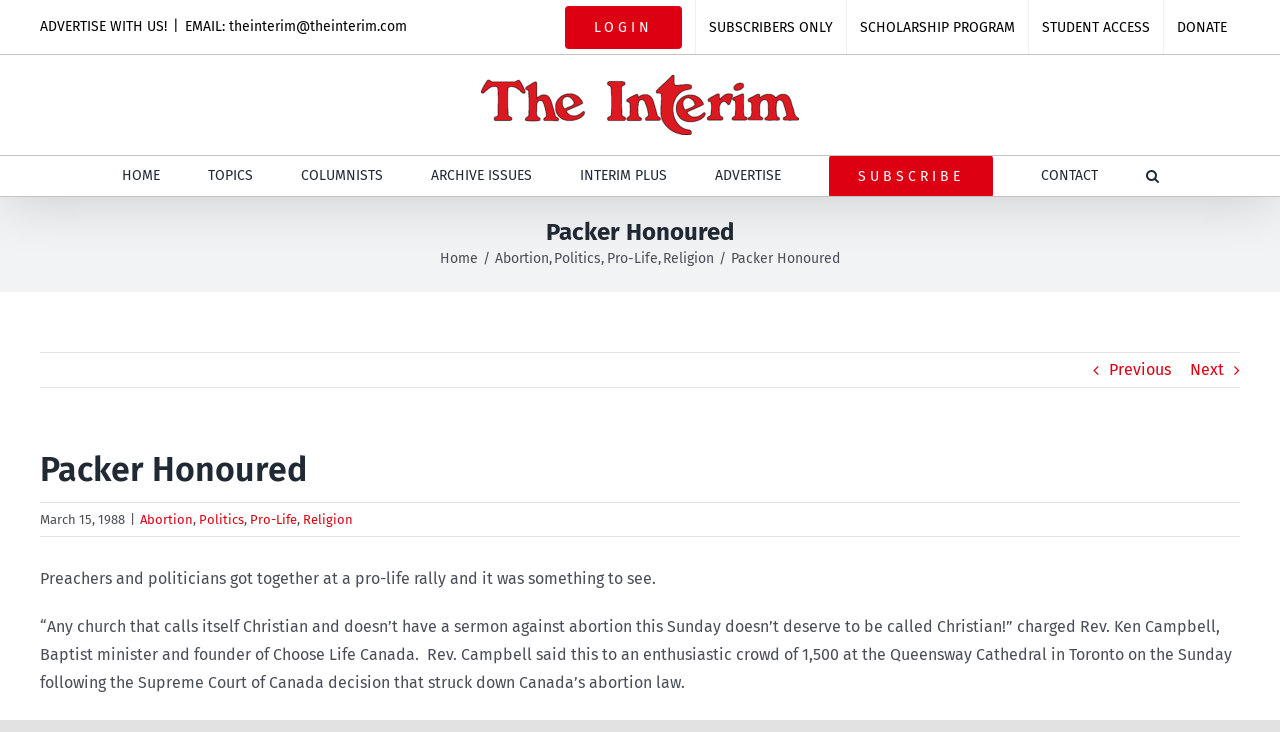

--- FILE ---
content_type: text/html; charset=UTF-8
request_url: https://theinterim.com/issues/abortion/packer-honoured/
body_size: 18429
content:
<!DOCTYPE html>
<html class="avada-html-layout-wide avada-html-header-position-top" lang="en-US" prefix="og: http://ogp.me/ns# fb: http://ogp.me/ns/fb#">
<head>
	<meta http-equiv="X-UA-Compatible" content="IE=edge" />
	<meta http-equiv="Content-Type" content="text/html; charset=utf-8"/>
	<meta name="viewport" content="width=device-width, initial-scale=1" />
	<meta name='robots' content='index, follow, max-image-preview:large, max-snippet:-1, max-video-preview:-1' />

	<!-- This site is optimized with the Yoast SEO plugin v26.8 - https://yoast.com/product/yoast-seo-wordpress/ -->
	<title>Packer Honoured   - The Interim</title>
	<link rel="canonical" href="https://theinterim.com/issues/abortion/packer-honoured/" />
	<meta property="og:locale" content="en_US" />
	<meta property="og:type" content="article" />
	<meta property="og:title" content="Packer Honoured   - The Interim" />
	<meta property="og:description" content="Preachers and politicians got together at a pro-life rally and it was something to see. “Any church that calls itself Christian and doesn’t have a sermon against abortion this Sunday doesn’t deserve to be called Christian!” charged Rev. Ken Campbell, Baptist minister and founder of Choose Life Canada.  Rev. Campbell said this to an enthusiastic crowd of 1,500 at the Queensway Cathedral [...]" />
	<meta property="og:url" content="https://theinterim.com/issues/abortion/packer-honoured/" />
	<meta property="og:site_name" content="The Interim" />
	<meta property="article:publisher" content="https://www.facebook.com/TheInterimNews" />
	<meta property="article:published_time" content="1988-03-15T12:35:17+00:00" />
	<meta property="article:modified_time" content="2009-07-15T13:34:51+00:00" />
	<meta name="author" content="archives" />
	<meta name="twitter:card" content="summary_large_image" />
	<meta name="twitter:creator" content="@TheInterim_News" />
	<meta name="twitter:site" content="@TheInterim_News" />
	<meta name="twitter:label1" content="Written by" />
	<meta name="twitter:data1" content="archives" />
	<meta name="twitter:label2" content="Est. reading time" />
	<meta name="twitter:data2" content="4 minutes" />
	<script type="application/ld+json" class="yoast-schema-graph">{"@context":"https://schema.org","@graph":[{"@type":"Article","@id":"https://theinterim.com/issues/abortion/packer-honoured/#article","isPartOf":{"@id":"https://theinterim.com/issues/abortion/packer-honoured/"},"author":{"name":"archives","@id":"https://theinterim.com/#/schema/person/a74e709931ae901ab80ffa7df18ec371"},"headline":"Packer Honoured","datePublished":"1988-03-15T12:35:17+00:00","dateModified":"2009-07-15T13:34:51+00:00","mainEntityOfPage":{"@id":"https://theinterim.com/issues/abortion/packer-honoured/"},"wordCount":753,"publisher":{"@id":"https://theinterim.com/#organization"},"articleSection":["Abortion","Politics","Pro-Life","Religion"],"inLanguage":"en-US"},{"@type":"WebPage","@id":"https://theinterim.com/issues/abortion/packer-honoured/","url":"https://theinterim.com/issues/abortion/packer-honoured/","name":"Packer Honoured - The Interim","isPartOf":{"@id":"https://theinterim.com/#website"},"datePublished":"1988-03-15T12:35:17+00:00","dateModified":"2009-07-15T13:34:51+00:00","breadcrumb":{"@id":"https://theinterim.com/issues/abortion/packer-honoured/#breadcrumb"},"inLanguage":"en-US","potentialAction":[{"@type":"ReadAction","target":["https://theinterim.com/issues/abortion/packer-honoured/"]}]},{"@type":"BreadcrumbList","@id":"https://theinterim.com/issues/abortion/packer-honoured/#breadcrumb","itemListElement":[{"@type":"ListItem","position":1,"name":"Home","item":"https://theinterim.com/"},{"@type":"ListItem","position":2,"name":"Packer Honoured"}]},{"@type":"WebSite","@id":"https://theinterim.com/#website","url":"https://theinterim.com/","name":"The Interim","description":"Canada&#039;s Pro-life, Pro-Family Newspaper Online","publisher":{"@id":"https://theinterim.com/#organization"},"potentialAction":[{"@type":"SearchAction","target":{"@type":"EntryPoint","urlTemplate":"https://theinterim.com/?s={search_term_string}"},"query-input":{"@type":"PropertyValueSpecification","valueRequired":true,"valueName":"search_term_string"}}],"inLanguage":"en-US"},{"@type":"Organization","@id":"https://theinterim.com/#organization","name":"The Interim","url":"https://theinterim.com/","logo":{"@type":"ImageObject","inLanguage":"en-US","@id":"https://theinterim.com/#/schema/logo/image/","url":"https://theinterim.com/wp-content/uploads/2020/09/Interim-Logo-web.png","contentUrl":"https://theinterim.com/wp-content/uploads/2020/09/Interim-Logo-web.png","width":318,"height":60,"caption":"The Interim"},"image":{"@id":"https://theinterim.com/#/schema/logo/image/"},"sameAs":["https://www.facebook.com/TheInterimNews","https://x.com/TheInterim_News"]},{"@type":"Person","@id":"https://theinterim.com/#/schema/person/a74e709931ae901ab80ffa7df18ec371","name":"archives","url":"https://theinterim.com/author/archives/"}]}</script>
	<!-- / Yoast SEO plugin. -->


<link rel="alternate" type="application/rss+xml" title="The Interim &raquo; Feed" href="https://theinterim.com/feed/" />
<link rel="alternate" type="application/rss+xml" title="The Interim &raquo; Comments Feed" href="https://theinterim.com/comments/feed/" />
								<link rel="icon" href="https://theinterim.com/wp-content/uploads/2020/12/favicon-image.png" type="image/png" />
		
					<!-- Apple Touch Icon -->
						<link rel="apple-touch-icon" sizes="180x180" href="https://theinterim.com/wp-content/uploads/2020/12/favicon-image_180x180.png" type="image/png">
		
					<!-- Android Icon -->
						<link rel="icon" sizes="192x192" href="https://theinterim.com/wp-content/uploads/2020/12/favicon-image_120x120.png" type="image/png">
		
					<!-- MS Edge Icon -->
						<meta name="msapplication-TileImage" content="https://theinterim.com/wp-content/uploads/2020/12/favicon-image-152x152-1.png" type="image/png">
				<link rel="alternate" title="oEmbed (JSON)" type="application/json+oembed" href="https://theinterim.com/wp-json/oembed/1.0/embed?url=https%3A%2F%2Ftheinterim.com%2Fissues%2Fabortion%2Fpacker-honoured%2F" />
<link rel="alternate" title="oEmbed (XML)" type="text/xml+oembed" href="https://theinterim.com/wp-json/oembed/1.0/embed?url=https%3A%2F%2Ftheinterim.com%2Fissues%2Fabortion%2Fpacker-honoured%2F&#038;format=xml" />
					<meta name="description" content="Preachers and politicians got together at a pro-life rally and it was something to see.

“Any church that calls itself Christian and doesn’t have a sermon against abortion this Sunday doesn’t deserve to be called Christian!” charged Rev. Ken Campbell, Baptist minister and founder of Choose Life Canada.  Rev. Campbell said this to an enthusiastic crowd"/>
				
		<meta property="og:locale" content="en_US"/>
		<meta property="og:type" content="article"/>
		<meta property="og:site_name" content="The Interim"/>
		<meta property="og:title" content="Packer Honoured   - The Interim"/>
				<meta property="og:description" content="Preachers and politicians got together at a pro-life rally and it was something to see.

“Any church that calls itself Christian and doesn’t have a sermon against abortion this Sunday doesn’t deserve to be called Christian!” charged Rev. Ken Campbell, Baptist minister and founder of Choose Life Canada.  Rev. Campbell said this to an enthusiastic crowd"/>
				<meta property="og:url" content="https://theinterim.com/issues/abortion/packer-honoured/"/>
										<meta property="article:published_time" content="1988-03-15T12:35:17-05:00"/>
							<meta property="article:modified_time" content="2009-07-15T13:34:51-05:00"/>
								<meta name="author" content="archives"/>
								<meta property="og:image" content="https://theinterim.com/wp-content/uploads/2020/09/Interim-Logo-web.png"/>
		<meta property="og:image:width" content="318"/>
		<meta property="og:image:height" content="60"/>
		<meta property="og:image:type" content="image/png"/>
				<style id='wp-img-auto-sizes-contain-inline-css' type='text/css'>
img:is([sizes=auto i],[sizes^="auto," i]){contain-intrinsic-size:3000px 1500px}
/*# sourceURL=wp-img-auto-sizes-contain-inline-css */
</style>
<link rel='stylesheet' id='mp-theme-css' href='https://theinterim.com/wp-content/plugins/memberpress/css/ui/theme.css?ver=1.12.11' type='text/css' media='all' />
<style id='wp-emoji-styles-inline-css' type='text/css'>

	img.wp-smiley, img.emoji {
		display: inline !important;
		border: none !important;
		box-shadow: none !important;
		height: 1em !important;
		width: 1em !important;
		margin: 0 0.07em !important;
		vertical-align: -0.1em !important;
		background: none !important;
		padding: 0 !important;
	}
/*# sourceURL=wp-emoji-styles-inline-css */
</style>
<style id='wp-block-library-inline-css' type='text/css'>
:root{--wp-block-synced-color:#7a00df;--wp-block-synced-color--rgb:122,0,223;--wp-bound-block-color:var(--wp-block-synced-color);--wp-editor-canvas-background:#ddd;--wp-admin-theme-color:#007cba;--wp-admin-theme-color--rgb:0,124,186;--wp-admin-theme-color-darker-10:#006ba1;--wp-admin-theme-color-darker-10--rgb:0,107,160.5;--wp-admin-theme-color-darker-20:#005a87;--wp-admin-theme-color-darker-20--rgb:0,90,135;--wp-admin-border-width-focus:2px}@media (min-resolution:192dpi){:root{--wp-admin-border-width-focus:1.5px}}.wp-element-button{cursor:pointer}:root .has-very-light-gray-background-color{background-color:#eee}:root .has-very-dark-gray-background-color{background-color:#313131}:root .has-very-light-gray-color{color:#eee}:root .has-very-dark-gray-color{color:#313131}:root .has-vivid-green-cyan-to-vivid-cyan-blue-gradient-background{background:linear-gradient(135deg,#00d084,#0693e3)}:root .has-purple-crush-gradient-background{background:linear-gradient(135deg,#34e2e4,#4721fb 50%,#ab1dfe)}:root .has-hazy-dawn-gradient-background{background:linear-gradient(135deg,#faaca8,#dad0ec)}:root .has-subdued-olive-gradient-background{background:linear-gradient(135deg,#fafae1,#67a671)}:root .has-atomic-cream-gradient-background{background:linear-gradient(135deg,#fdd79a,#004a59)}:root .has-nightshade-gradient-background{background:linear-gradient(135deg,#330968,#31cdcf)}:root .has-midnight-gradient-background{background:linear-gradient(135deg,#020381,#2874fc)}:root{--wp--preset--font-size--normal:16px;--wp--preset--font-size--huge:42px}.has-regular-font-size{font-size:1em}.has-larger-font-size{font-size:2.625em}.has-normal-font-size{font-size:var(--wp--preset--font-size--normal)}.has-huge-font-size{font-size:var(--wp--preset--font-size--huge)}.has-text-align-center{text-align:center}.has-text-align-left{text-align:left}.has-text-align-right{text-align:right}.has-fit-text{white-space:nowrap!important}#end-resizable-editor-section{display:none}.aligncenter{clear:both}.items-justified-left{justify-content:flex-start}.items-justified-center{justify-content:center}.items-justified-right{justify-content:flex-end}.items-justified-space-between{justify-content:space-between}.screen-reader-text{border:0;clip-path:inset(50%);height:1px;margin:-1px;overflow:hidden;padding:0;position:absolute;width:1px;word-wrap:normal!important}.screen-reader-text:focus{background-color:#ddd;clip-path:none;color:#444;display:block;font-size:1em;height:auto;left:5px;line-height:normal;padding:15px 23px 14px;text-decoration:none;top:5px;width:auto;z-index:100000}html :where(.has-border-color){border-style:solid}html :where([style*=border-top-color]){border-top-style:solid}html :where([style*=border-right-color]){border-right-style:solid}html :where([style*=border-bottom-color]){border-bottom-style:solid}html :where([style*=border-left-color]){border-left-style:solid}html :where([style*=border-width]){border-style:solid}html :where([style*=border-top-width]){border-top-style:solid}html :where([style*=border-right-width]){border-right-style:solid}html :where([style*=border-bottom-width]){border-bottom-style:solid}html :where([style*=border-left-width]){border-left-style:solid}html :where(img[class*=wp-image-]){height:auto;max-width:100%}:where(figure){margin:0 0 1em}html :where(.is-position-sticky){--wp-admin--admin-bar--position-offset:var(--wp-admin--admin-bar--height,0px)}@media screen and (max-width:600px){html :where(.is-position-sticky){--wp-admin--admin-bar--position-offset:0px}}

/*# sourceURL=wp-block-library-inline-css */
</style><style id='global-styles-inline-css' type='text/css'>
:root{--wp--preset--aspect-ratio--square: 1;--wp--preset--aspect-ratio--4-3: 4/3;--wp--preset--aspect-ratio--3-4: 3/4;--wp--preset--aspect-ratio--3-2: 3/2;--wp--preset--aspect-ratio--2-3: 2/3;--wp--preset--aspect-ratio--16-9: 16/9;--wp--preset--aspect-ratio--9-16: 9/16;--wp--preset--color--black: #000000;--wp--preset--color--cyan-bluish-gray: #abb8c3;--wp--preset--color--white: #ffffff;--wp--preset--color--pale-pink: #f78da7;--wp--preset--color--vivid-red: #cf2e2e;--wp--preset--color--luminous-vivid-orange: #ff6900;--wp--preset--color--luminous-vivid-amber: #fcb900;--wp--preset--color--light-green-cyan: #7bdcb5;--wp--preset--color--vivid-green-cyan: #00d084;--wp--preset--color--pale-cyan-blue: #8ed1fc;--wp--preset--color--vivid-cyan-blue: #0693e3;--wp--preset--color--vivid-purple: #9b51e0;--wp--preset--color--awb-color-1: rgba(255,255,255,1);--wp--preset--color--awb-color-2: rgba(249,249,251,1);--wp--preset--color--awb-color-3: rgba(242,243,245,1);--wp--preset--color--awb-color-4: rgba(226,226,226,1);--wp--preset--color--awb-color-5: rgba(74,78,87,1);--wp--preset--color--awb-color-6: rgba(51,51,51,1);--wp--preset--color--awb-color-7: rgba(220,0,18,1);--wp--preset--color--awb-color-8: rgba(33,41,52,1);--wp--preset--color--awb-color-custom-10: rgba(101,188,123,1);--wp--preset--color--awb-color-custom-11: rgba(255,255,255,0.8);--wp--preset--color--awb-color-custom-12: rgba(158,160,164,1);--wp--preset--color--awb-color-custom-13: rgba(242,243,245,0.7);--wp--preset--color--awb-color-custom-14: rgba(0,0,0,1);--wp--preset--color--awb-color-custom-15: rgba(242,243,245,0.8);--wp--preset--color--awb-color-custom-16: rgba(29,36,45,1);--wp--preset--color--awb-color-custom-17: rgba(38,48,62,1);--wp--preset--gradient--vivid-cyan-blue-to-vivid-purple: linear-gradient(135deg,rgb(6,147,227) 0%,rgb(155,81,224) 100%);--wp--preset--gradient--light-green-cyan-to-vivid-green-cyan: linear-gradient(135deg,rgb(122,220,180) 0%,rgb(0,208,130) 100%);--wp--preset--gradient--luminous-vivid-amber-to-luminous-vivid-orange: linear-gradient(135deg,rgb(252,185,0) 0%,rgb(255,105,0) 100%);--wp--preset--gradient--luminous-vivid-orange-to-vivid-red: linear-gradient(135deg,rgb(255,105,0) 0%,rgb(207,46,46) 100%);--wp--preset--gradient--very-light-gray-to-cyan-bluish-gray: linear-gradient(135deg,rgb(238,238,238) 0%,rgb(169,184,195) 100%);--wp--preset--gradient--cool-to-warm-spectrum: linear-gradient(135deg,rgb(74,234,220) 0%,rgb(151,120,209) 20%,rgb(207,42,186) 40%,rgb(238,44,130) 60%,rgb(251,105,98) 80%,rgb(254,248,76) 100%);--wp--preset--gradient--blush-light-purple: linear-gradient(135deg,rgb(255,206,236) 0%,rgb(152,150,240) 100%);--wp--preset--gradient--blush-bordeaux: linear-gradient(135deg,rgb(254,205,165) 0%,rgb(254,45,45) 50%,rgb(107,0,62) 100%);--wp--preset--gradient--luminous-dusk: linear-gradient(135deg,rgb(255,203,112) 0%,rgb(199,81,192) 50%,rgb(65,88,208) 100%);--wp--preset--gradient--pale-ocean: linear-gradient(135deg,rgb(255,245,203) 0%,rgb(182,227,212) 50%,rgb(51,167,181) 100%);--wp--preset--gradient--electric-grass: linear-gradient(135deg,rgb(202,248,128) 0%,rgb(113,206,126) 100%);--wp--preset--gradient--midnight: linear-gradient(135deg,rgb(2,3,129) 0%,rgb(40,116,252) 100%);--wp--preset--font-size--small: 12px;--wp--preset--font-size--medium: 20px;--wp--preset--font-size--large: 24px;--wp--preset--font-size--x-large: 42px;--wp--preset--font-size--normal: 16px;--wp--preset--font-size--xlarge: 32px;--wp--preset--font-size--huge: 48px;--wp--preset--spacing--20: 0.44rem;--wp--preset--spacing--30: 0.67rem;--wp--preset--spacing--40: 1rem;--wp--preset--spacing--50: 1.5rem;--wp--preset--spacing--60: 2.25rem;--wp--preset--spacing--70: 3.38rem;--wp--preset--spacing--80: 5.06rem;--wp--preset--shadow--natural: 6px 6px 9px rgba(0, 0, 0, 0.2);--wp--preset--shadow--deep: 12px 12px 50px rgba(0, 0, 0, 0.4);--wp--preset--shadow--sharp: 6px 6px 0px rgba(0, 0, 0, 0.2);--wp--preset--shadow--outlined: 6px 6px 0px -3px rgb(255, 255, 255), 6px 6px rgb(0, 0, 0);--wp--preset--shadow--crisp: 6px 6px 0px rgb(0, 0, 0);}:where(.is-layout-flex){gap: 0.5em;}:where(.is-layout-grid){gap: 0.5em;}body .is-layout-flex{display: flex;}.is-layout-flex{flex-wrap: wrap;align-items: center;}.is-layout-flex > :is(*, div){margin: 0;}body .is-layout-grid{display: grid;}.is-layout-grid > :is(*, div){margin: 0;}:where(.wp-block-columns.is-layout-flex){gap: 2em;}:where(.wp-block-columns.is-layout-grid){gap: 2em;}:where(.wp-block-post-template.is-layout-flex){gap: 1.25em;}:where(.wp-block-post-template.is-layout-grid){gap: 1.25em;}.has-black-color{color: var(--wp--preset--color--black) !important;}.has-cyan-bluish-gray-color{color: var(--wp--preset--color--cyan-bluish-gray) !important;}.has-white-color{color: var(--wp--preset--color--white) !important;}.has-pale-pink-color{color: var(--wp--preset--color--pale-pink) !important;}.has-vivid-red-color{color: var(--wp--preset--color--vivid-red) !important;}.has-luminous-vivid-orange-color{color: var(--wp--preset--color--luminous-vivid-orange) !important;}.has-luminous-vivid-amber-color{color: var(--wp--preset--color--luminous-vivid-amber) !important;}.has-light-green-cyan-color{color: var(--wp--preset--color--light-green-cyan) !important;}.has-vivid-green-cyan-color{color: var(--wp--preset--color--vivid-green-cyan) !important;}.has-pale-cyan-blue-color{color: var(--wp--preset--color--pale-cyan-blue) !important;}.has-vivid-cyan-blue-color{color: var(--wp--preset--color--vivid-cyan-blue) !important;}.has-vivid-purple-color{color: var(--wp--preset--color--vivid-purple) !important;}.has-black-background-color{background-color: var(--wp--preset--color--black) !important;}.has-cyan-bluish-gray-background-color{background-color: var(--wp--preset--color--cyan-bluish-gray) !important;}.has-white-background-color{background-color: var(--wp--preset--color--white) !important;}.has-pale-pink-background-color{background-color: var(--wp--preset--color--pale-pink) !important;}.has-vivid-red-background-color{background-color: var(--wp--preset--color--vivid-red) !important;}.has-luminous-vivid-orange-background-color{background-color: var(--wp--preset--color--luminous-vivid-orange) !important;}.has-luminous-vivid-amber-background-color{background-color: var(--wp--preset--color--luminous-vivid-amber) !important;}.has-light-green-cyan-background-color{background-color: var(--wp--preset--color--light-green-cyan) !important;}.has-vivid-green-cyan-background-color{background-color: var(--wp--preset--color--vivid-green-cyan) !important;}.has-pale-cyan-blue-background-color{background-color: var(--wp--preset--color--pale-cyan-blue) !important;}.has-vivid-cyan-blue-background-color{background-color: var(--wp--preset--color--vivid-cyan-blue) !important;}.has-vivid-purple-background-color{background-color: var(--wp--preset--color--vivid-purple) !important;}.has-black-border-color{border-color: var(--wp--preset--color--black) !important;}.has-cyan-bluish-gray-border-color{border-color: var(--wp--preset--color--cyan-bluish-gray) !important;}.has-white-border-color{border-color: var(--wp--preset--color--white) !important;}.has-pale-pink-border-color{border-color: var(--wp--preset--color--pale-pink) !important;}.has-vivid-red-border-color{border-color: var(--wp--preset--color--vivid-red) !important;}.has-luminous-vivid-orange-border-color{border-color: var(--wp--preset--color--luminous-vivid-orange) !important;}.has-luminous-vivid-amber-border-color{border-color: var(--wp--preset--color--luminous-vivid-amber) !important;}.has-light-green-cyan-border-color{border-color: var(--wp--preset--color--light-green-cyan) !important;}.has-vivid-green-cyan-border-color{border-color: var(--wp--preset--color--vivid-green-cyan) !important;}.has-pale-cyan-blue-border-color{border-color: var(--wp--preset--color--pale-cyan-blue) !important;}.has-vivid-cyan-blue-border-color{border-color: var(--wp--preset--color--vivid-cyan-blue) !important;}.has-vivid-purple-border-color{border-color: var(--wp--preset--color--vivid-purple) !important;}.has-vivid-cyan-blue-to-vivid-purple-gradient-background{background: var(--wp--preset--gradient--vivid-cyan-blue-to-vivid-purple) !important;}.has-light-green-cyan-to-vivid-green-cyan-gradient-background{background: var(--wp--preset--gradient--light-green-cyan-to-vivid-green-cyan) !important;}.has-luminous-vivid-amber-to-luminous-vivid-orange-gradient-background{background: var(--wp--preset--gradient--luminous-vivid-amber-to-luminous-vivid-orange) !important;}.has-luminous-vivid-orange-to-vivid-red-gradient-background{background: var(--wp--preset--gradient--luminous-vivid-orange-to-vivid-red) !important;}.has-very-light-gray-to-cyan-bluish-gray-gradient-background{background: var(--wp--preset--gradient--very-light-gray-to-cyan-bluish-gray) !important;}.has-cool-to-warm-spectrum-gradient-background{background: var(--wp--preset--gradient--cool-to-warm-spectrum) !important;}.has-blush-light-purple-gradient-background{background: var(--wp--preset--gradient--blush-light-purple) !important;}.has-blush-bordeaux-gradient-background{background: var(--wp--preset--gradient--blush-bordeaux) !important;}.has-luminous-dusk-gradient-background{background: var(--wp--preset--gradient--luminous-dusk) !important;}.has-pale-ocean-gradient-background{background: var(--wp--preset--gradient--pale-ocean) !important;}.has-electric-grass-gradient-background{background: var(--wp--preset--gradient--electric-grass) !important;}.has-midnight-gradient-background{background: var(--wp--preset--gradient--midnight) !important;}.has-small-font-size{font-size: var(--wp--preset--font-size--small) !important;}.has-medium-font-size{font-size: var(--wp--preset--font-size--medium) !important;}.has-large-font-size{font-size: var(--wp--preset--font-size--large) !important;}.has-x-large-font-size{font-size: var(--wp--preset--font-size--x-large) !important;}
/*# sourceURL=global-styles-inline-css */
</style>

<style id='classic-theme-styles-inline-css' type='text/css'>
/*! This file is auto-generated */
.wp-block-button__link{color:#fff;background-color:#32373c;border-radius:9999px;box-shadow:none;text-decoration:none;padding:calc(.667em + 2px) calc(1.333em + 2px);font-size:1.125em}.wp-block-file__button{background:#32373c;color:#fff;text-decoration:none}
/*# sourceURL=/wp-includes/css/classic-themes.min.css */
</style>
<link rel='stylesheet' id='dflip-style-css' href='https://theinterim.com/wp-content/plugins/3d-flipbook-dflip-lite/assets/css/dflip.min.css?ver=2.4.20' type='text/css' media='all' />
<link rel='stylesheet' id='fusion-dynamic-css-css' href='https://theinterim.com/wp-content/uploads/fusion-styles/78a909839f044a7cc2f6a5fc7872e35b.min.css?ver=3.14.2' type='text/css' media='all' />
<script type="text/javascript" src="https://theinterim.com/wp-includes/js/jquery/jquery.min.js?ver=3.7.1" id="jquery-core-js"></script>
<script type="text/javascript" src="https://theinterim.com/wp-includes/js/jquery/jquery-migrate.min.js?ver=3.4.1" id="jquery-migrate-js"></script>
<link rel="https://api.w.org/" href="https://theinterim.com/wp-json/" /><link rel="alternate" title="JSON" type="application/json" href="https://theinterim.com/wp-json/wp/v2/posts/4319" /><link rel="EditURI" type="application/rsd+xml" title="RSD" href="https://theinterim.com/xmlrpc.php?rsd" />
<meta name="generator" content="WordPress 6.9" />
<link rel='shortlink' href='https://theinterim.com/?p=4319' />
<style type="text/css" id="css-fb-visibility">@media screen and (max-width: 640px){.fusion-no-small-visibility{display:none !important;}body .sm-text-align-center{text-align:center !important;}body .sm-text-align-left{text-align:left !important;}body .sm-text-align-right{text-align:right !important;}body .sm-text-align-justify{text-align:justify !important;}body .sm-flex-align-center{justify-content:center !important;}body .sm-flex-align-flex-start{justify-content:flex-start !important;}body .sm-flex-align-flex-end{justify-content:flex-end !important;}body .sm-mx-auto{margin-left:auto !important;margin-right:auto !important;}body .sm-ml-auto{margin-left:auto !important;}body .sm-mr-auto{margin-right:auto !important;}body .fusion-absolute-position-small{position:absolute;width:100%;}.awb-sticky.awb-sticky-small{ position: sticky; top: var(--awb-sticky-offset,0); }}@media screen and (min-width: 641px) and (max-width: 1024px){.fusion-no-medium-visibility{display:none !important;}body .md-text-align-center{text-align:center !important;}body .md-text-align-left{text-align:left !important;}body .md-text-align-right{text-align:right !important;}body .md-text-align-justify{text-align:justify !important;}body .md-flex-align-center{justify-content:center !important;}body .md-flex-align-flex-start{justify-content:flex-start !important;}body .md-flex-align-flex-end{justify-content:flex-end !important;}body .md-mx-auto{margin-left:auto !important;margin-right:auto !important;}body .md-ml-auto{margin-left:auto !important;}body .md-mr-auto{margin-right:auto !important;}body .fusion-absolute-position-medium{position:absolute;width:100%;}.awb-sticky.awb-sticky-medium{ position: sticky; top: var(--awb-sticky-offset,0); }}@media screen and (min-width: 1025px){.fusion-no-large-visibility{display:none !important;}body .lg-text-align-center{text-align:center !important;}body .lg-text-align-left{text-align:left !important;}body .lg-text-align-right{text-align:right !important;}body .lg-text-align-justify{text-align:justify !important;}body .lg-flex-align-center{justify-content:center !important;}body .lg-flex-align-flex-start{justify-content:flex-start !important;}body .lg-flex-align-flex-end{justify-content:flex-end !important;}body .lg-mx-auto{margin-left:auto !important;margin-right:auto !important;}body .lg-ml-auto{margin-left:auto !important;}body .lg-mr-auto{margin-right:auto !important;}body .fusion-absolute-position-large{position:absolute;width:100%;}.awb-sticky.awb-sticky-large{ position: sticky; top: var(--awb-sticky-offset,0); }}</style><meta name="generator" content="Powered by Slider Revolution 6.7.38 - responsive, Mobile-Friendly Slider Plugin for WordPress with comfortable drag and drop interface." />
<script>function setREVStartSize(e){
			//window.requestAnimationFrame(function() {
				window.RSIW = window.RSIW===undefined ? window.innerWidth : window.RSIW;
				window.RSIH = window.RSIH===undefined ? window.innerHeight : window.RSIH;
				try {
					var pw = document.getElementById(e.c).parentNode.offsetWidth,
						newh;
					pw = pw===0 || isNaN(pw) || (e.l=="fullwidth" || e.layout=="fullwidth") ? window.RSIW : pw;
					e.tabw = e.tabw===undefined ? 0 : parseInt(e.tabw);
					e.thumbw = e.thumbw===undefined ? 0 : parseInt(e.thumbw);
					e.tabh = e.tabh===undefined ? 0 : parseInt(e.tabh);
					e.thumbh = e.thumbh===undefined ? 0 : parseInt(e.thumbh);
					e.tabhide = e.tabhide===undefined ? 0 : parseInt(e.tabhide);
					e.thumbhide = e.thumbhide===undefined ? 0 : parseInt(e.thumbhide);
					e.mh = e.mh===undefined || e.mh=="" || e.mh==="auto" ? 0 : parseInt(e.mh,0);
					if(e.layout==="fullscreen" || e.l==="fullscreen")
						newh = Math.max(e.mh,window.RSIH);
					else{
						e.gw = Array.isArray(e.gw) ? e.gw : [e.gw];
						for (var i in e.rl) if (e.gw[i]===undefined || e.gw[i]===0) e.gw[i] = e.gw[i-1];
						e.gh = e.el===undefined || e.el==="" || (Array.isArray(e.el) && e.el.length==0)? e.gh : e.el;
						e.gh = Array.isArray(e.gh) ? e.gh : [e.gh];
						for (var i in e.rl) if (e.gh[i]===undefined || e.gh[i]===0) e.gh[i] = e.gh[i-1];
											
						var nl = new Array(e.rl.length),
							ix = 0,
							sl;
						e.tabw = e.tabhide>=pw ? 0 : e.tabw;
						e.thumbw = e.thumbhide>=pw ? 0 : e.thumbw;
						e.tabh = e.tabhide>=pw ? 0 : e.tabh;
						e.thumbh = e.thumbhide>=pw ? 0 : e.thumbh;
						for (var i in e.rl) nl[i] = e.rl[i]<window.RSIW ? 0 : e.rl[i];
						sl = nl[0];
						for (var i in nl) if (sl>nl[i] && nl[i]>0) { sl = nl[i]; ix=i;}
						var m = pw>(e.gw[ix]+e.tabw+e.thumbw) ? 1 : (pw-(e.tabw+e.thumbw)) / (e.gw[ix]);
						newh =  (e.gh[ix] * m) + (e.tabh + e.thumbh);
					}
					var el = document.getElementById(e.c);
					if (el!==null && el) el.style.height = newh+"px";
					el = document.getElementById(e.c+"_wrapper");
					if (el!==null && el) {
						el.style.height = newh+"px";
						el.style.display = "block";
					}
				} catch(e){
					console.log("Failure at Presize of Slider:" + e)
				}
			//});
		  };</script>
		<script type="text/javascript">
			var doc = document.documentElement;
			doc.setAttribute( 'data-useragent', navigator.userAgent );
		</script>
		<!-- Global site tag (gtag.js) - Google Analytics -->
<script async src="https://www.googletagmanager.com/gtag/js?id=G-P25QMRVY0K"></script>
<script>
  window.dataLayer = window.dataLayer || [];
  function gtag(){dataLayer.push(arguments);}
  gtag('js', new Date());

  gtag('config', 'G-P25QMRVY0K');
</script>
	<link rel='stylesheet' id='rs-plugin-settings-css' href='//theinterim.com/wp-content/plugins/revslider/sr6/assets/css/rs6.css?ver=6.7.38' type='text/css' media='all' />
<style id='rs-plugin-settings-inline-css' type='text/css'>
#rs-demo-id {}
/*# sourceURL=rs-plugin-settings-inline-css */
</style>
</head>

<body class="wp-singular post-template-default single single-post postid-4319 single-format-standard wp-theme-Avada wp-child-theme-Avada-Child-Theme fusion-image-hovers fusion-pagination-sizing fusion-button_type-flat fusion-button_span-no fusion-button_gradient-linear avada-image-rollover-circle-yes avada-image-rollover-yes avada-image-rollover-direction-left fusion-body ltr fusion-sticky-header no-tablet-sticky-header no-mobile-sticky-header no-mobile-slidingbar no-mobile-totop avada-has-rev-slider-styles fusion-disable-outline fusion-sub-menu-fade mobile-logo-pos-center layout-wide-mode avada-has-boxed-modal-shadow- layout-scroll-offset-full avada-has-zero-margin-offset-top fusion-top-header menu-text-align-center mobile-menu-design-classic fusion-show-pagination-text fusion-header-layout-v5 avada-responsive avada-footer-fx-none avada-menu-highlight-style-bottombar fusion-search-form-classic fusion-main-menu-search-dropdown fusion-avatar-circle avada-dropdown-styles avada-blog-layout-large avada-blog-archive-layout-large avada-header-shadow-yes avada-menu-icon-position-left avada-has-megamenu-shadow avada-has-mainmenu-dropdown-divider avada-has-mobile-menu-search avada-has-main-nav-search-icon avada-has-100-footer avada-has-breadcrumb-mobile-hidden avada-has-titlebar-bar_and_content avada-has-pagination-width_height avada-flyout-menu-direction-fade avada-ec-views-v1" data-awb-post-id="4319">
		<a class="skip-link screen-reader-text" href="#content">Skip to content</a>

	<div id="boxed-wrapper">
		
		<div id="wrapper" class="fusion-wrapper">
			<div id="home" style="position:relative;top:-1px;"></div>
							
					
			<header class="fusion-header-wrapper fusion-header-shadow">
				<div class="fusion-header-v5 fusion-logo-alignment fusion-logo-center fusion-sticky-menu- fusion-sticky-logo- fusion-mobile-logo- fusion-sticky-menu-only fusion-header-menu-align-center fusion-mobile-menu-design-classic">
					
<div class="fusion-secondary-header">
	<div class="fusion-row">
					<div class="fusion-alignleft">
				<div class="fusion-contact-info"><span class="fusion-contact-info-phone-number">ADVERTISE WITH US!</span><span class="fusion-header-separator">|</span><span class="fusion-contact-info-email-address"><a href="mailto:E&#77;&#65;I&#76;&#58;&#32;&#116;&#104;&#101;inte&#114;i&#109;&#64;th&#101;&#105;&#110;&#116;&#101;&#114;&#105;m.c&#111;m">E&#77;&#65;I&#76;&#58;&#32;&#116;&#104;&#101;inte&#114;i&#109;&#64;th&#101;&#105;&#110;&#116;&#101;&#114;&#105;m.c&#111;m</a></span></div>			</div>
							<div class="fusion-alignright">
				<nav class="fusion-secondary-menu" role="navigation" aria-label="Secondary Menu"><ul id="menu-top-menu" class="menu"><li  id="menu-item-41390"  class="menu-item menu-item-type-post_type menu-item-object-page menu-item-41390 fusion-menu-item-button"  data-item-id="41390"><a  href="https://theinterim.com/login/" class="fusion-bottombar-highlight"><span class="menu-text fusion-button button-default button-large">LOGIN</span></a></li><li  id="menu-item-41754"  class="menu-item menu-item-type-post_type menu-item-object-page menu-item-41754"  data-item-id="41754"><a  href="https://theinterim.com/subscribesr-only/" class="fusion-bottombar-highlight"><span class="menu-text">SUBSCRIBERS ONLY</span></a></li><li  id="menu-item-43819"  class="menu-item menu-item-type-post_type menu-item-object-page menu-item-43819"  data-item-id="43819"><a  href="https://theinterim.com/scholarship-program/" class="fusion-bottombar-highlight"><span class="menu-text">SCHOLARSHIP PROGRAM</span></a></li><li  id="menu-item-42257"  class="menu-item menu-item-type-post_type menu-item-object-page menu-item-42257"  data-item-id="42257"><a  href="https://theinterim.com/student-access/" class="fusion-bottombar-highlight"><span class="menu-text">STUDENT ACCESS</span></a></li><li  id="menu-item-41474"  class="menu-item menu-item-type-post_type menu-item-object-page menu-item-41474"  data-item-id="41474"><a  href="https://theinterim.com/donate/" class="fusion-bottombar-highlight"><span class="menu-text">DONATE</span></a></li></ul></nav><nav class="fusion-mobile-nav-holder fusion-mobile-menu-text-align-left" aria-label="Secondary Mobile Menu"></nav>			</div>
			</div>
</div>
<div class="fusion-header-sticky-height"></div>
<div class="fusion-sticky-header-wrapper"> <!-- start fusion sticky header wrapper -->
	<div class="fusion-header">
		<div class="fusion-row">
							<div class="fusion-logo" data-margin-top="20px" data-margin-bottom="20px" data-margin-left="0px" data-margin-right="0px">
			<a class="fusion-logo-link"  href="https://theinterim.com/" >

						<!-- standard logo -->
			<img src="https://theinterim.com/wp-content/uploads/2020/09/Interim-Logo-web.png" srcset="https://theinterim.com/wp-content/uploads/2020/09/Interim-Logo-web.png 1x" width="318" height="60" alt="The Interim Logo" data-retina_logo_url="" class="fusion-standard-logo" />

			
					</a>
		</div>
										
					</div>
	</div>
	<div class="fusion-secondary-main-menu">
		<div class="fusion-row">
			<nav class="fusion-main-menu" aria-label="Main Menu"><ul id="menu-interim-menu" class="fusion-menu"><li  id="menu-item-41357"  class="menu-item menu-item-type-post_type menu-item-object-page menu-item-home menu-item-41357"  data-item-id="41357"><a  href="https://theinterim.com/" class="fusion-bottombar-highlight"><span class="menu-text">HOME</span></a></li><li  id="menu-item-41714"  class="menu-item menu-item-type-post_type menu-item-object-page menu-item-41714"  data-item-id="41714"><a  href="https://theinterim.com/topics/" class="fusion-bottombar-highlight"><span class="menu-text">TOPICS</span></a></li><li  id="menu-item-41477"  class="menu-item menu-item-type-post_type menu-item-object-page menu-item-41477"  data-item-id="41477"><a  href="https://theinterim.com/columnists/" class="fusion-bottombar-highlight"><span class="menu-text">COLUMNISTS</span></a></li><li  id="menu-item-41692"  class="menu-item menu-item-type-post_type menu-item-object-page menu-item-41692"  data-item-id="41692"><a  href="https://theinterim.com/archive-issues/" class="fusion-bottombar-highlight"><span class="menu-text">ARCHIVE ISSUES</span></a></li><li  id="menu-item-42856"  class="menu-item menu-item-type-post_type menu-item-object-page menu-item-42856"  data-item-id="42856"><a  href="https://theinterim.com/interim-plus/" class="fusion-bottombar-highlight"><span class="menu-text">INTERIM PLUS</span></a></li><li  id="menu-item-41400"  class="menu-item menu-item-type-post_type menu-item-object-page menu-item-41400"  data-item-id="41400"><a  href="https://theinterim.com/advertising/" class="fusion-bottombar-highlight"><span class="menu-text">ADVERTISE</span></a></li><li  id="menu-item-41358"  class="menu-item menu-item-type-post_type menu-item-object-page menu-item-41358 fusion-menu-item-button"  data-item-id="41358"><a  href="https://theinterim.com/subscribe/" class="fusion-bottombar-highlight"><span class="menu-text fusion-button button-default button-large">SUBSCRIBE</span></a></li><li  id="menu-item-41356"  class="menu-item menu-item-type-post_type menu-item-object-page menu-item-41356"  data-item-id="41356"><a  href="https://theinterim.com/contact/" class="fusion-bottombar-highlight"><span class="menu-text">CONTACT</span></a></li><li class="fusion-custom-menu-item fusion-main-menu-search"><a class="fusion-main-menu-icon" href="#" aria-label="Search" data-title="Search" title="Search" role="button" aria-expanded="false"></a><div class="fusion-custom-menu-item-contents">		<form role="search" class="searchform fusion-search-form  fusion-search-form-classic" method="get" action="https://theinterim.com/">
			<div class="fusion-search-form-content">

				
				<div class="fusion-search-field search-field">
					<label><span class="screen-reader-text">Search for:</span>
													<input type="search" value="" name="s" class="s" placeholder="Search..." required aria-required="true" aria-label="Search..."/>
											</label>
				</div>
				<div class="fusion-search-button search-button">
					<input type="submit" class="fusion-search-submit searchsubmit" aria-label="Search" value="&#xf002;" />
									</div>

				
			</div>


			
		</form>
		</div></li></ul></nav>
<nav class="fusion-mobile-nav-holder fusion-mobile-menu-text-align-left" aria-label="Main Menu Mobile"></nav>

			
<div class="fusion-clearfix"></div>
<div class="fusion-mobile-menu-search">
			<form role="search" class="searchform fusion-search-form  fusion-search-form-classic" method="get" action="https://theinterim.com/">
			<div class="fusion-search-form-content">

				
				<div class="fusion-search-field search-field">
					<label><span class="screen-reader-text">Search for:</span>
													<input type="search" value="" name="s" class="s" placeholder="Search..." required aria-required="true" aria-label="Search..."/>
											</label>
				</div>
				<div class="fusion-search-button search-button">
					<input type="submit" class="fusion-search-submit searchsubmit" aria-label="Search" value="&#xf002;" />
									</div>

				
			</div>


			
		</form>
		</div>
		</div>
	</div>
</div> <!-- end fusion sticky header wrapper -->
				</div>
				<div class="fusion-clearfix"></div>
			</header>
								
							<div id="sliders-container" class="fusion-slider-visibility">
					</div>
				
					
							
			<section class="avada-page-titlebar-wrapper" aria-labelledby="awb-ptb-heading">
	<div class="fusion-page-title-bar fusion-page-title-bar-none fusion-page-title-bar-center">
		<div class="fusion-page-title-row">
			<div class="fusion-page-title-wrapper">
				<div class="fusion-page-title-captions">

																							<h1 id="awb-ptb-heading" class="entry-title">Packer Honoured</h1>

											
																		<div class="fusion-page-title-secondary">
								<nav class="fusion-breadcrumbs awb-yoast-breadcrumbs" aria-label="Breadcrumb"><ol class="awb-breadcrumb-list"><li class="fusion-breadcrumb-item awb-breadcrumb-sep awb-home" ><a href="https://theinterim.com" class="fusion-breadcrumb-link"><span >Home</span></a></li><li class="fusion-breadcrumb-item awb-term-sep" ><a href="https://theinterim.com/category/issues/abortion/" class="fusion-breadcrumb-link"><span >Abortion</span></a></li><li class="fusion-breadcrumb-item awb-term-sep" ><a href="https://theinterim.com/category/politics/" class="fusion-breadcrumb-link"><span >Politics</span></a></li><li class="fusion-breadcrumb-item awb-term-sep" ><a href="https://theinterim.com/category/issues/pro-life/" class="fusion-breadcrumb-link"><span >Pro-Life</span></a></li><li class="fusion-breadcrumb-item awb-breadcrumb-sep" ><a href="https://theinterim.com/category/issues/religion/" class="fusion-breadcrumb-link"><span >Religion</span></a></li><li class="fusion-breadcrumb-item"  aria-current="page"><span  class="breadcrumb-leaf">Packer Honoured</span></li></ol></nav>							</div>
											
				</div>

				
			</div>
		</div>
	</div>
</section>

						<main id="main" class="clearfix ">
				<div class="fusion-row" style="">

<section id="content" style="width: 100%;">
			<div class="single-navigation clearfix">
			<a href="https://theinterim.com/issues/abortion/malley-fights-back/" rel="prev">Previous</a>			<a href="https://theinterim.com/issues/abortion/thoughts-from-a-picket-line/" rel="next">Next</a>		</div>
	
					<article id="post-4319" class="post post-4319 type-post status-publish format-standard hentry category-abortion category-politics category-pro-life category-religion">
						
				
												<div class="fusion-post-title-meta-wrap">
												<h2 class="entry-title fusion-post-title">Packer Honoured</h2>									<div class="fusion-meta-info"><div class="fusion-meta-info-wrapper"><span class="vcard rich-snippet-hidden"><span class="fn"><a href="https://theinterim.com/author/archives/" title="Posts by archives" rel="author">archives</a></span></span><span class="updated rich-snippet-hidden">2009-07-15T07:34:51-04:00</span><span>March 15, 1988</span><span class="fusion-inline-sep">|</span><a href="https://theinterim.com/category/issues/abortion/" rel="category tag">Abortion</a>, <a href="https://theinterim.com/category/politics/" rel="category tag">Politics</a>, <a href="https://theinterim.com/category/issues/pro-life/" rel="category tag">Pro-Life</a>, <a href="https://theinterim.com/category/issues/religion/" rel="category tag">Religion</a><span class="fusion-inline-sep">|</span></div></div>					</div>
										<div class="post-content">
				<p>Preachers and politicians got together at a pro-life rally and it was something to see.</p>
<p>“Any church that calls itself Christian and doesn’t have a sermon against abortion this Sunday doesn’t deserve to be called Christian!” charged Rev. Ken Campbell, Baptist minister and founder of Choose Life Canada.  Rev. Campbell said this to an enthusiastic crowd of 1,500 at the Queensway Cathedral in Toronto on the Sunday following the Supreme Court of Canada decision that struck down Canada’s abortion law.</p>
<p>“Amens” could be heard rising from the audience estimated to be 90 per cent Protestant, made up mostly of Baptists and Evangelicals, gathered to honour P.C. David Packer for “The 1988 Hero of the Year” award for Toronto.</p>
<p>Rev. Campbell described Packer as a “courageous cop” and noted that Chief Jack Marks and 1,500 police officers had not turned out wearing baseball hats and buttons to support Constable Packer – but for another policeman who had been convicted of severely beating up a man.  (The man had been caught using a stolen credit card)  So much for “Toronto the good,” Campbell said.</p>
<p>“Public officials,” he complained, “were afraid to come here today.  That’s the extent wicked tyranny has dominated the nation.  But the Bible reminds us that the joy of the wicked is short-lived.”</p>
<p>Packer accepted a large bouquet of roses for his wife, Anne, who was unable to attend, after receiving the award to a standing ovation.</p>
<p>“I would like to call you to arms today,” Packer said in a very brief address, “because what happened (on Black Thursday) is that the light has dimmed appreciably over Canada.”</p>
<p>Fr. Ted Colleton, a Catholic priest and popular pro-life activist, said: “A time like this needs a man strong of mind, great of heart, with true faith and ready hands.  It also needs men of honour, men who will not lie.  Unfortunately, men of this caliber are not welcome among Metro’s finest, but, David Packer, thank you for being such a man.”</p>
<p>The audience roared its approval and a host of television cameras around the podium made it an historic event.</p>
<p>At a press conference previously, Rev. Campbell called abortion a cheap, violent, barbaric and ugly solution to problem pregnancies.  He insisted that The Way Inn, located beside the Morgentaler abortuary in Toronto, would carry on and so would the picketing.  Campbell calls abortion “The Holocaust of the Unwanted” but said that he would not go outside the lawa.  He also wanted to know why anyone would cheer the news that there is no protection for the unborn now.</p>
<p>Rev. Campbell accused the press of favouritism, of slavish drooling over Morgentaler and his lawyer, Maurice Manning, saying: “I hope you’re as critical of Henry’s attorney and also of Henry as you have been of me and my attorney.”  His attorney is Angela Costigan an able pro-life lawyer.</p>
<p>At the rally, Rev. Campbell also accused the Toronto Star of censorship, in cutting certain religious phrases and truthful comments from his ads which appeared in the paper recently.  The Star has a new policy that ads directed to, or critical of particular segments of the population should not be published.  The Star, he pointed out, does not censor ‘escort’ ads, which are often a front for call-girl operations.</p>
<p>Rev. Hudson Hilsden, of the Evangelical Fellowship of Canada, called for strong immediate action for pro-lifers to get involved politically, write letters and join the picket lines.</p>
<p>John Oostrom, Conservative MP for Willowdale, urged the audience to go to all nomination meetings and ask their candidates were they stand on pro-life issues and “don’t be washed away by any flitting answer.  Join a political party.  Wear pro-life buttons.  Have pro-life candidates on the ballot.”</p>
<p>Judy Johnson of Etobicoke, a candidate for the Family Coalition Party in the recent Ontario provincial election, and an active member of Campaign Life Coalition, urged inactive pro-lifers to become active with CLC office volunteer work, picketing, fundraising, attending political meetings or whatever a person could do.</p>
<p>Angela Cositgan, lawyer for choose Life, said that thought the Supreme Court struck down the abortion law, it also re-affirmed the authority of Parliament to enact laws to protect the life of the unborn.</p>
<p>Patrick Boyer, Conservative MP for Lakeshore, who started off the proceedings, said: Life is God given – every form of life deserves protection.”</p>
<p>The rally from the opening National Anthem to the closing prayer was a fitting tribute to one who chose to honour life, Constable David Packer.</p>
							</div>

																<div class="fusion-sharing-box fusion-theme-sharing-box fusion-single-sharing-box">
		<h4>Share This Story, Choose Your Platform!</h4>
		<div class="fusion-social-networks"><div class="fusion-social-networks-wrapper"><a  class="fusion-social-network-icon fusion-tooltip fusion-facebook awb-icon-facebook" style="color:var(--sharing_social_links_icon_color);" data-placement="top" data-title="Facebook" data-toggle="tooltip" title="Facebook" href="https://www.facebook.com/sharer.php?u=https%3A%2F%2Ftheinterim.com%2Fissues%2Fabortion%2Fpacker-honoured%2F&amp;t=Packer%20Honoured" target="_blank" rel="noreferrer"><span class="screen-reader-text">Facebook</span></a><a  class="fusion-social-network-icon fusion-tooltip fusion-twitter awb-icon-twitter" style="color:var(--sharing_social_links_icon_color);" data-placement="top" data-title="X" data-toggle="tooltip" title="X" href="https://x.com/intent/post?url=https%3A%2F%2Ftheinterim.com%2Fissues%2Fabortion%2Fpacker-honoured%2F&amp;text=Packer%20Honoured" target="_blank" rel="noopener noreferrer"><span class="screen-reader-text">X</span></a><a  class="fusion-social-network-icon fusion-tooltip fusion-pinterest awb-icon-pinterest" style="color:var(--sharing_social_links_icon_color);" data-placement="top" data-title="Pinterest" data-toggle="tooltip" title="Pinterest" href="https://pinterest.com/pin/create/button/?url=https%3A%2F%2Ftheinterim.com%2Fissues%2Fabortion%2Fpacker-honoured%2F&amp;description=Preachers%20and%20politicians%20got%20together%20at%20a%20pro-life%20rally%20and%20it%20was%20something%20to%20see.%0D%0A%0D%0A%E2%80%9CAny%20church%20that%20calls%20itself%20Christian%20and%20doesn%E2%80%99t%20have%20a%20sermon%20against%20abortion%20this%20Sunday%20doesn%E2%80%99t%20deserve%20to%20be%20called%20Christian%21%E2%80%9D%20charged%20Rev.%20Ken%20Campbell%2C%20Baptist%20minister%20and%20founder%20of%20Choose%20Life%20Canada.%C2%A0%20Rev.%20Campbell%20said%20this%20to%20an%20enthusiastic%20crowd&amp;media=" target="_blank" rel="noopener noreferrer"><span class="screen-reader-text">Pinterest</span></a><a  class="fusion-social-network-icon fusion-tooltip fusion-mail awb-icon-mail fusion-last-social-icon" style="color:var(--sharing_social_links_icon_color);" data-placement="top" data-title="Email" data-toggle="tooltip" title="Email" href="mailto:?body=https://theinterim.com/issues/abortion/packer-honoured/&amp;subject=Packer%20Honoured" target="_self" rel="noopener noreferrer"><span class="screen-reader-text">Email</span></a><div class="fusion-clearfix"></div></div></div>	</div>
													<section class="related-posts single-related-posts">
					<div class="fusion-title fusion-title-size-three sep-double sep-solid" style="margin-top:10px;margin-bottom:15px;">
					<h3 class="title-heading-left" style="margin:0;">
						Related Posts					</h3>
					<span class="awb-title-spacer"></span>
					<div class="title-sep-container">
						<div class="title-sep sep-double sep-solid"></div>
					</div>
				</div>
				
	
	
	
					<div class="awb-carousel awb-swiper awb-swiper-carousel" data-imagesize="fixed" data-metacontent="no" data-autoplay="no" data-touchscroll="no" data-columns="4" data-itemmargin="48px" data-itemwidth="180" data-scrollitems="">
		<div class="swiper-wrapper">
																		<div class="swiper-slide">
					<div class="fusion-carousel-item-wrapper">
						<div  class="fusion-image-wrapper fusion-image-size-fixed" aria-haspopup="true">
					<img src="https://theinterim.com/wp-content/uploads/2021/07/Alberta-500x383.jpg" srcset="https://theinterim.com/wp-content/uploads/2021/07/Alberta-500x383.jpg 1x, https://theinterim.com/wp-content/uploads/2021/07/Alberta-500x383@2x.jpg 2x" width="500" height="383" alt="Alberta Conservatives pass pro-life, pro-family motions" />
	<div class="fusion-rollover">
	<div class="fusion-rollover-content">

														<a class="fusion-rollover-link" href="https://theinterim.com/politics/alberta-conservatives-pass-pro-life-pro-family-motions/">Alberta Conservatives pass pro-life, pro-family motions</a>
			
														
								
													<div class="fusion-rollover-sep"></div>
				
																		<a class="fusion-rollover-gallery" href="https://theinterim.com/wp-content/uploads/2021/07/Alberta.jpg" data-options="" data-id="50537" data-rel="iLightbox[gallery]" data-title="Alberta" data-caption="">
						Gallery					</a>
														
		
												<h4 class="fusion-rollover-title">
					<a class="fusion-rollover-title-link" href="https://theinterim.com/politics/alberta-conservatives-pass-pro-life-pro-family-motions/">
						Alberta Conservatives pass pro-life, pro-family motions					</a>
				</h4>
			
								
		
						<a class="fusion-link-wrapper" href="https://theinterim.com/politics/alberta-conservatives-pass-pro-life-pro-family-motions/" aria-label="Alberta Conservatives pass pro-life, pro-family motions"></a>
	</div>
</div>
</div>
											</div><!-- fusion-carousel-item-wrapper -->
				</div>
															<div class="swiper-slide">
					<div class="fusion-carousel-item-wrapper">
						<div  class="fusion-image-wrapper fusion-image-size-fixed" aria-haspopup="true">
					<img src="https://theinterim.com/wp-content/uploads/2026/01/leonardo-da-Vinci-dibujos-anatomia-feto-1024x713-1-500x383.jpg" srcset="https://theinterim.com/wp-content/uploads/2026/01/leonardo-da-Vinci-dibujos-anatomia-feto-1024x713-1-500x383.jpg 1x, https://theinterim.com/wp-content/uploads/2026/01/leonardo-da-Vinci-dibujos-anatomia-feto-1024x713-1-500x383@2x.jpg 2x" width="500" height="383" alt="They cannot not know" />
	<div class="fusion-rollover">
	<div class="fusion-rollover-content">

														<a class="fusion-rollover-link" href="https://theinterim.com/columnist/rory-leishman/they-cannot-not-know/">They cannot not know</a>
			
														
								
													<div class="fusion-rollover-sep"></div>
				
																		<a class="fusion-rollover-gallery" href="https://theinterim.com/wp-content/uploads/2026/01/leonardo-da-Vinci-dibujos-anatomia-feto-1024x713-1.jpg" data-options="" data-id="50527" data-rel="iLightbox[gallery]" data-title="leonardo-da-Vinci-dibujos-anatomia-feto-1024x713" data-caption="">
						Gallery					</a>
														
		
												<h4 class="fusion-rollover-title">
					<a class="fusion-rollover-title-link" href="https://theinterim.com/columnist/rory-leishman/they-cannot-not-know/">
						They cannot not know					</a>
				</h4>
			
								
		
						<a class="fusion-link-wrapper" href="https://theinterim.com/columnist/rory-leishman/they-cannot-not-know/" aria-label="They cannot not know"></a>
	</div>
</div>
</div>
											</div><!-- fusion-carousel-item-wrapper -->
				</div>
															<div class="swiper-slide">
					<div class="fusion-carousel-item-wrapper">
						<div  class="fusion-image-wrapper fusion-image-size-fixed" aria-haspopup="true">
					<img src="https://theinterim.com/wp-content/uploads/2022/07/Ford-500x383.jpg" srcset="https://theinterim.com/wp-content/uploads/2022/07/Ford-500x383.jpg 1x, https://theinterim.com/wp-content/uploads/2022/07/Ford-500x383@2x.jpg 2x" width="500" height="383" alt="Ford sidelines elected school board trustees" />
	<div class="fusion-rollover">
	<div class="fusion-rollover-content">

														<a class="fusion-rollover-link" href="https://theinterim.com/politics/ford-sidelines-elected-school-board-trustees/">Ford sidelines elected school board trustees</a>
			
														
								
													<div class="fusion-rollover-sep"></div>
				
																		<a class="fusion-rollover-gallery" href="https://theinterim.com/wp-content/uploads/2022/07/Ford.jpg" data-options="" data-id="50505" data-rel="iLightbox[gallery]" data-title="Ford" data-caption="">
						Gallery					</a>
														
		
												<h4 class="fusion-rollover-title">
					<a class="fusion-rollover-title-link" href="https://theinterim.com/politics/ford-sidelines-elected-school-board-trustees/">
						Ford sidelines elected school board trustees					</a>
				</h4>
			
								
		
						<a class="fusion-link-wrapper" href="https://theinterim.com/politics/ford-sidelines-elected-school-board-trustees/" aria-label="Ford sidelines elected school board trustees"></a>
	</div>
</div>
</div>
											</div><!-- fusion-carousel-item-wrapper -->
				</div>
															<div class="swiper-slide">
					<div class="fusion-carousel-item-wrapper">
						<div  class="fusion-image-wrapper fusion-image-size-fixed" aria-haspopup="true">
					<img src="https://theinterim.com/wp-content/uploads/2023/09/abortion-research-500x383.jpg" srcset="https://theinterim.com/wp-content/uploads/2023/09/abortion-research-500x383.jpg 1x, https://theinterim.com/wp-content/uploads/2023/09/abortion-research-500x383@2x.jpg 2x" width="500" height="383" alt="Trump administration labels abortion human rights abuse" />
	<div class="fusion-rollover">
	<div class="fusion-rollover-content">

														<a class="fusion-rollover-link" href="https://theinterim.com/issues/abortion/trump-administration-labels-abortion-human-rights-abuse/">Trump administration labels abortion human rights abuse</a>
			
														
								
													<div class="fusion-rollover-sep"></div>
				
																		<a class="fusion-rollover-gallery" href="https://theinterim.com/wp-content/uploads/2023/09/abortion-research.jpg" data-options="" data-id="50503" data-rel="iLightbox[gallery]" data-title="abortion research" data-caption="">
						Gallery					</a>
														
		
												<h4 class="fusion-rollover-title">
					<a class="fusion-rollover-title-link" href="https://theinterim.com/issues/abortion/trump-administration-labels-abortion-human-rights-abuse/">
						Trump administration labels abortion human rights abuse					</a>
				</h4>
			
								
		
						<a class="fusion-link-wrapper" href="https://theinterim.com/issues/abortion/trump-administration-labels-abortion-human-rights-abuse/" aria-label="Trump administration labels abortion human rights abuse"></a>
	</div>
</div>
</div>
											</div><!-- fusion-carousel-item-wrapper -->
				</div>
					</div><!-- swiper-wrapper -->
				<div class="awb-swiper-button awb-swiper-button-prev"><i class="awb-icon-angle-left"></i></div><div class="awb-swiper-button awb-swiper-button-next"><i class="awb-icon-angle-right"></i></div>	</div><!-- fusion-carousel -->
</section><!-- related-posts -->


																	</article>
	</section>
						
					</div>  <!-- fusion-row -->
				</main>  <!-- #main -->
				
				
								
					
		<div class="fusion-footer">
					
	<footer class="fusion-footer-widget-area fusion-widget-area">
		<div class="fusion-row">
			<div class="fusion-columns fusion-columns-4 fusion-widget-area">
				
																									<div class="fusion-column col-lg-3 col-md-3 col-sm-3">
							<section id="custom_html-2" class="widget_text fusion-footer-widget-column widget widget_custom_html" style="border-style: solid;border-color:transparent;border-width:0px;"><h4 class="widget-title">How to Reach Us</h4><div class="textwidget custom-html-widget"><i class="fb-icon-element-1 fb-icon-element fontawesome-icon fa-home fas circle-no fusion-text-flow" style="--awb-iconcolor-hover:#dc0012;--awb-font-size:24px;--awb-margin-right:12px;"></i><span style="color: #ffffff;">157 Catharine St. N., 2nd Floor 
<div class="fusion-separator fusion-full-width-sep" style="align-self: center;margin-left: auto;margin-right: auto;width:100%;"></div>Hamilton, ON,  L8L 4S4<div class="fusion-separator fusion-full-width-sep" style="align-self: center;margin-left: auto;margin-right: auto;margin-top:3px;margin-bottom:3px;width:100%;"></div></span>

<i class="fb-icon-element-2 fb-icon-element fontawesome-icon fa-phone fas circle-no fusion-text-flow" style="--awb-iconcolor-hover:#dc0012;--awb-font-size:24px;--awb-margin-right:12px;"></i><span style="color: #ffffff;">416-204-1687</span><div class="fusion-separator fusion-full-width-sep" style="align-self: center;margin-left: auto;margin-right: auto;margin-top:3px;margin-bottom:3px;width:100%;"></div>
<a class="fb-icon-element-3 fb-icon-element fontawesome-icon fa-envelope fas circle-no fusion-text-flow fusion-link" style="--awb-iconcolor-hover:#dc0012;--awb-font-size:24px;--awb-margin-right:12px;" href="mailto:theinterim@theinterim.com" target="_self" aria-label="Link to mailto:theinterim@theinterim.com"></a><span style="color: #ffffff;">Email Us</span><div class="fusion-separator fusion-full-width-sep" style="align-self: center;margin-left: auto;margin-right: auto;margin-top:3px;margin-bottom:3px;width:100%;"></div></div><div style="clear:both;"></div></section><section id="social_links-widget-2" class="fusion-footer-widget-column widget social_links" style="border-style: solid;border-color:transparent;border-width:0px;"><h4 class="widget-title">FOLLOW US</h4>
		<div class="fusion-social-networks">

			<div class="fusion-social-networks-wrapper">
																												
						
																																			<a class="fusion-social-network-icon fusion-tooltip fusion-facebook awb-icon-facebook" href="https://www.facebook.com/TheInterimNews"  data-placement="top" data-title="Facebook" data-toggle="tooltip" data-original-title=""  title="Facebook" aria-label="Facebook" rel="noopener noreferrer" target="_self" style="font-size:16px;color:#bebdbd;"></a>
											
										
																				
						
																																			<a class="fusion-social-network-icon fusion-tooltip fusion-twitter awb-icon-twitter" href="https://twitter.com/TheInterim_News?s=09"  data-placement="top" data-title="Twitter" data-toggle="tooltip" data-original-title=""  title="Twitter" aria-label="Twitter" rel="noopener noreferrer" target="_self" style="font-size:16px;color:#bebdbd;"></a>
											
										
																				
						
																																			<a class="fusion-social-network-icon fusion-tooltip fusion-instagram awb-icon-instagram" href="https://www.instagram.com/theinterim_news/"  data-placement="top" data-title="Instagram" data-toggle="tooltip" data-original-title=""  title="Instagram" aria-label="Instagram" rel="noopener noreferrer" target="_self" style="font-size:16px;color:#bebdbd;"></a>
											
										
				
			</div>
		</div>

		<div style="clear:both;"></div></section>																					</div>
																										<div class="fusion-column col-lg-3 col-md-3 col-sm-3">
							<section id="media_image-3" class="fusion-footer-widget-column widget widget_media_image" style="border-style: solid;border-color:transparent;border-width:0px;"><a href="https://www.chp.ca/gender"><img width="300" height="250" src="https://theinterim.com/wp-content/uploads/2023/03/2023-02-21-Digital-Ad-Woman300x250px.png" class="image wp-image-46003  attachment-full size-full" alt="" style="max-width: 100%; height: auto;" decoding="async" srcset="https://theinterim.com/wp-content/uploads/2023/03/2023-02-21-Digital-Ad-Woman300x250px-200x167.png 200w, https://theinterim.com/wp-content/uploads/2023/03/2023-02-21-Digital-Ad-Woman300x250px.png 300w" sizes="(max-width: 300px) 100vw, 300px" /></a><div style="clear:both;"></div></section>																					</div>
																										<div class="fusion-column col-lg-3 col-md-3 col-sm-3">
							<section id="media_image-2" class="fusion-footer-widget-column widget widget_media_image" style="border-style: solid;border-color:transparent;border-width:0px;"><a href="https://theinterim.com/advertising/"><img width="250" height="250" src="https://theinterim.com/wp-content/uploads/2020/10/PLACE-YOUR-AD-HERE-400x400.png" class="image wp-image-41571  attachment-250x250 size-250x250" alt="" style="max-width: 100%; height: auto;" decoding="async" srcset="https://theinterim.com/wp-content/uploads/2020/10/PLACE-YOUR-AD-HERE-66x66.png 66w, https://theinterim.com/wp-content/uploads/2020/10/PLACE-YOUR-AD-HERE-200x200.png 200w, https://theinterim.com/wp-content/uploads/2020/10/PLACE-YOUR-AD-HERE-400x400.png 400w, https://theinterim.com/wp-content/uploads/2020/10/PLACE-YOUR-AD-HERE-450x450.png 450w, https://theinterim.com/wp-content/uploads/2020/10/PLACE-YOUR-AD-HERE-600x600.png 600w, https://theinterim.com/wp-content/uploads/2020/10/PLACE-YOUR-AD-HERE.png 700w" sizes="(max-width: 250px) 100vw, 250px" /></a><div style="clear:both;"></div></section>																					</div>
																										<div class="fusion-column fusion-column-last col-lg-3 col-md-3 col-sm-3">
							<section id="nav_menu-3" class="fusion-footer-widget-column widget widget_nav_menu" style="border-style: solid;border-color:transparent;border-width:0px;"><h4 class="widget-title">MORE ABOUT US</h4><div class="menu-footer-menu-container"><ul id="menu-footer-menu" class="menu"><li id="menu-item-41532" class="menu-item menu-item-type-post_type menu-item-object-page menu-item-41532"><a href="https://theinterim.com/about/">About</a></li>
<li id="menu-item-41533" class="menu-item menu-item-type-post_type menu-item-object-page menu-item-41533"><a href="https://theinterim.com/advertising/">Advertise With Us!</a></li>
<li id="menu-item-41691" class="menu-item menu-item-type-post_type menu-item-object-page menu-item-41691"><a href="https://theinterim.com/archive-issues/">Archive Issues</a></li>
<li id="menu-item-41680" class="menu-item menu-item-type-post_type menu-item-object-page menu-item-41680"><a href="https://theinterim.com/letter-to-the-editor/">Letters to the Editor</a></li>
</ul></div><div style="clear:both;"></div></section>																					</div>
																											
				<div class="fusion-clearfix"></div>
			</div> <!-- fusion-columns -->
		</div> <!-- fusion-row -->
	</footer> <!-- fusion-footer-widget-area -->

	
	<footer id="footer" class="fusion-footer-copyright-area fusion-footer-copyright-center">
		<div class="fusion-row">
			<div class="fusion-copyright-content">

				<div class="fusion-copyright-notice">
		<div>
		Copyright 1983 - 2024 | <a href="https://theinterim.ca">The Interim Newspaper</a> Developed by <a href="http://envoymedia.ca">Envoy Media</a> | All Rights Reserved </a>	</div>
</div>
<div class="fusion-social-links-footer">
	<div class="fusion-social-networks"><div class="fusion-social-networks-wrapper"><a  class="fusion-social-network-icon fusion-tooltip fusion-facebook awb-icon-facebook" style data-placement="top" data-title="Facebook" data-toggle="tooltip" title="Facebook" href="https://www.facebook.com/TheInterimNews" target="_blank" rel="noreferrer"><span class="screen-reader-text">Facebook</span></a><a  class="fusion-social-network-icon fusion-tooltip fusion-twitter awb-icon-twitter" style data-placement="top" data-title="X" data-toggle="tooltip" title="X" href="https://twitter.com/TheInterim_News?s=09" target="_blank" rel="noopener noreferrer"><span class="screen-reader-text">X</span></a><a  class="fusion-social-network-icon fusion-tooltip fusion-instagram awb-icon-instagram" style data-placement="top" data-title="Instagram" data-toggle="tooltip" title="Instagram" href="https://www.instagram.com/theinterim_news/" target="_blank" rel="noopener noreferrer"><span class="screen-reader-text">Instagram</span></a></div></div></div>

			</div> <!-- fusion-fusion-copyright-content -->
		</div> <!-- fusion-row -->
	</footer> <!-- #footer -->
		</div> <!-- fusion-footer -->

		
																</div> <!-- wrapper -->
		</div> <!-- #boxed-wrapper -->
				<a class="fusion-one-page-text-link fusion-page-load-link" tabindex="-1" href="#" aria-hidden="true">Page load link</a>

		<div class="avada-footer-scripts">
			<script type="text/javascript">var fusionNavIsCollapsed=function(e){var t,n;window.innerWidth<=e.getAttribute("data-breakpoint")?(e.classList.add("collapse-enabled"),e.classList.remove("awb-menu_desktop"),e.classList.contains("expanded")||window.dispatchEvent(new CustomEvent("fusion-mobile-menu-collapsed",{detail:{nav:e}})),(n=e.querySelectorAll(".menu-item-has-children.expanded")).length&&n.forEach(function(e){e.querySelector(".awb-menu__open-nav-submenu_mobile").setAttribute("aria-expanded","false")})):(null!==e.querySelector(".menu-item-has-children.expanded .awb-menu__open-nav-submenu_click")&&e.querySelector(".menu-item-has-children.expanded .awb-menu__open-nav-submenu_click").click(),e.classList.remove("collapse-enabled"),e.classList.add("awb-menu_desktop"),null!==e.querySelector(".awb-menu__main-ul")&&e.querySelector(".awb-menu__main-ul").removeAttribute("style")),e.classList.add("no-wrapper-transition"),clearTimeout(t),t=setTimeout(()=>{e.classList.remove("no-wrapper-transition")},400),e.classList.remove("loading")},fusionRunNavIsCollapsed=function(){var e,t=document.querySelectorAll(".awb-menu");for(e=0;e<t.length;e++)fusionNavIsCollapsed(t[e])};function avadaGetScrollBarWidth(){var e,t,n,l=document.createElement("p");return l.style.width="100%",l.style.height="200px",(e=document.createElement("div")).style.position="absolute",e.style.top="0px",e.style.left="0px",e.style.visibility="hidden",e.style.width="200px",e.style.height="150px",e.style.overflow="hidden",e.appendChild(l),document.body.appendChild(e),t=l.offsetWidth,e.style.overflow="scroll",t==(n=l.offsetWidth)&&(n=e.clientWidth),document.body.removeChild(e),jQuery("html").hasClass("awb-scroll")&&10<t-n?10:t-n}fusionRunNavIsCollapsed(),window.addEventListener("fusion-resize-horizontal",fusionRunNavIsCollapsed);</script>
		<script>
			window.RS_MODULES = window.RS_MODULES || {};
			window.RS_MODULES.modules = window.RS_MODULES.modules || {};
			window.RS_MODULES.waiting = window.RS_MODULES.waiting || [];
			window.RS_MODULES.defered = true;
			window.RS_MODULES.moduleWaiting = window.RS_MODULES.moduleWaiting || {};
			window.RS_MODULES.type = 'compiled';
		</script>
		<script type="speculationrules">
{"prefetch":[{"source":"document","where":{"and":[{"href_matches":"/*"},{"not":{"href_matches":["/wp-*.php","/wp-admin/*","/wp-content/uploads/*","/wp-content/*","/wp-content/plugins/*","/wp-content/themes/Avada-Child-Theme/*","/wp-content/themes/Avada/*","/*\\?(.+)"]}},{"not":{"selector_matches":"a[rel~=\"nofollow\"]"}},{"not":{"selector_matches":".no-prefetch, .no-prefetch a"}}]},"eagerness":"conservative"}]}
</script>
        <script data-cfasync="false">
            window.dFlipLocation = 'https://theinterim.com/wp-content/plugins/3d-flipbook-dflip-lite/assets/';
            window.dFlipWPGlobal = {"text":{"toggleSound":"Turn on\/off Sound","toggleThumbnails":"Toggle Thumbnails","toggleOutline":"Toggle Outline\/Bookmark","previousPage":"Previous Page","nextPage":"Next Page","toggleFullscreen":"Toggle Fullscreen","zoomIn":"Zoom In","zoomOut":"Zoom Out","toggleHelp":"Toggle Help","singlePageMode":"Single Page Mode","doublePageMode":"Double Page Mode","downloadPDFFile":"Download PDF File","gotoFirstPage":"Goto First Page","gotoLastPage":"Goto Last Page","share":"Share","mailSubject":"I wanted you to see this FlipBook","mailBody":"Check out this site {{url}}","loading":"DearFlip: Loading "},"viewerType":"flipbook","moreControls":"download,pageMode,startPage,endPage,sound","hideControls":"","scrollWheel":"false","backgroundColor":"#777","backgroundImage":"","height":"auto","paddingLeft":"20","paddingRight":"20","controlsPosition":"bottom","duration":800,"soundEnable":"true","enableDownload":"true","showSearchControl":"false","showPrintControl":"false","enableAnnotation":false,"enableAnalytics":"false","webgl":"true","hard":"none","maxTextureSize":"1600","rangeChunkSize":"524288","zoomRatio":1.5,"stiffness":3,"pageMode":"0","singlePageMode":"0","pageSize":"0","autoPlay":"false","autoPlayDuration":5000,"autoPlayStart":"false","linkTarget":"2","sharePrefix":"flipbook-"};
        </script>
      <script type="text/javascript" src="//theinterim.com/wp-content/plugins/revslider/sr6/assets/js/rbtools.min.js?ver=6.7.38" defer async id="tp-tools-js"></script>
<script type="text/javascript" src="//theinterim.com/wp-content/plugins/revslider/sr6/assets/js/rs6.min.js?ver=6.7.38" defer async id="revmin-js"></script>
<script type="text/javascript" src="https://theinterim.com/wp-content/plugins/3d-flipbook-dflip-lite/assets/js/dflip.min.js?ver=2.4.20" id="dflip-script-js"></script>
<script type="text/javascript" src="https://theinterim.com/wp-content/uploads/fusion-scripts/b961d293db91f5da3ff388f1a9dbf7a9.min.js?ver=3.14.2" id="fusion-scripts-js"></script>
<script id="wp-emoji-settings" type="application/json">
{"baseUrl":"https://s.w.org/images/core/emoji/17.0.2/72x72/","ext":".png","svgUrl":"https://s.w.org/images/core/emoji/17.0.2/svg/","svgExt":".svg","source":{"concatemoji":"https://theinterim.com/wp-includes/js/wp-emoji-release.min.js?ver=6.9"}}
</script>
<script type="module">
/* <![CDATA[ */
/*! This file is auto-generated */
const a=JSON.parse(document.getElementById("wp-emoji-settings").textContent),o=(window._wpemojiSettings=a,"wpEmojiSettingsSupports"),s=["flag","emoji"];function i(e){try{var t={supportTests:e,timestamp:(new Date).valueOf()};sessionStorage.setItem(o,JSON.stringify(t))}catch(e){}}function c(e,t,n){e.clearRect(0,0,e.canvas.width,e.canvas.height),e.fillText(t,0,0);t=new Uint32Array(e.getImageData(0,0,e.canvas.width,e.canvas.height).data);e.clearRect(0,0,e.canvas.width,e.canvas.height),e.fillText(n,0,0);const a=new Uint32Array(e.getImageData(0,0,e.canvas.width,e.canvas.height).data);return t.every((e,t)=>e===a[t])}function p(e,t){e.clearRect(0,0,e.canvas.width,e.canvas.height),e.fillText(t,0,0);var n=e.getImageData(16,16,1,1);for(let e=0;e<n.data.length;e++)if(0!==n.data[e])return!1;return!0}function u(e,t,n,a){switch(t){case"flag":return n(e,"\ud83c\udff3\ufe0f\u200d\u26a7\ufe0f","\ud83c\udff3\ufe0f\u200b\u26a7\ufe0f")?!1:!n(e,"\ud83c\udde8\ud83c\uddf6","\ud83c\udde8\u200b\ud83c\uddf6")&&!n(e,"\ud83c\udff4\udb40\udc67\udb40\udc62\udb40\udc65\udb40\udc6e\udb40\udc67\udb40\udc7f","\ud83c\udff4\u200b\udb40\udc67\u200b\udb40\udc62\u200b\udb40\udc65\u200b\udb40\udc6e\u200b\udb40\udc67\u200b\udb40\udc7f");case"emoji":return!a(e,"\ud83e\u1fac8")}return!1}function f(e,t,n,a){let r;const o=(r="undefined"!=typeof WorkerGlobalScope&&self instanceof WorkerGlobalScope?new OffscreenCanvas(300,150):document.createElement("canvas")).getContext("2d",{willReadFrequently:!0}),s=(o.textBaseline="top",o.font="600 32px Arial",{});return e.forEach(e=>{s[e]=t(o,e,n,a)}),s}function r(e){var t=document.createElement("script");t.src=e,t.defer=!0,document.head.appendChild(t)}a.supports={everything:!0,everythingExceptFlag:!0},new Promise(t=>{let n=function(){try{var e=JSON.parse(sessionStorage.getItem(o));if("object"==typeof e&&"number"==typeof e.timestamp&&(new Date).valueOf()<e.timestamp+604800&&"object"==typeof e.supportTests)return e.supportTests}catch(e){}return null}();if(!n){if("undefined"!=typeof Worker&&"undefined"!=typeof OffscreenCanvas&&"undefined"!=typeof URL&&URL.createObjectURL&&"undefined"!=typeof Blob)try{var e="postMessage("+f.toString()+"("+[JSON.stringify(s),u.toString(),c.toString(),p.toString()].join(",")+"));",a=new Blob([e],{type:"text/javascript"});const r=new Worker(URL.createObjectURL(a),{name:"wpTestEmojiSupports"});return void(r.onmessage=e=>{i(n=e.data),r.terminate(),t(n)})}catch(e){}i(n=f(s,u,c,p))}t(n)}).then(e=>{for(const n in e)a.supports[n]=e[n],a.supports.everything=a.supports.everything&&a.supports[n],"flag"!==n&&(a.supports.everythingExceptFlag=a.supports.everythingExceptFlag&&a.supports[n]);var t;a.supports.everythingExceptFlag=a.supports.everythingExceptFlag&&!a.supports.flag,a.supports.everything||((t=a.source||{}).concatemoji?r(t.concatemoji):t.wpemoji&&t.twemoji&&(r(t.twemoji),r(t.wpemoji)))});
//# sourceURL=https://theinterim.com/wp-includes/js/wp-emoji-loader.min.js
/* ]]> */
</script>
				<script type="text/javascript">
				jQuery( document ).ready( function() {
					var ajaxurl = 'https://theinterim.com/wp-admin/admin-ajax.php';
					if ( 0 < jQuery( '.fusion-login-nonce' ).length ) {
						jQuery.get( ajaxurl, { 'action': 'fusion_login_nonce' }, function( response ) {
							jQuery( '.fusion-login-nonce' ).html( response );
						});
					}
				});
				</script>
				<script type="application/ld+json">{"@context":"https:\/\/schema.org","@type":"BreadcrumbList","itemListElement":[{"@type":"ListItem","position":1,"name":"Home","item":"https:\/\/theinterim.com"}]}</script>		</div>

			<section class="to-top-container to-top-right" aria-labelledby="awb-to-top-label">
		<a href="#" id="toTop" class="fusion-top-top-link">
			<span id="awb-to-top-label" class="screen-reader-text">Go to Top</span>

					</a>
	</section>
		</body>
</html>
